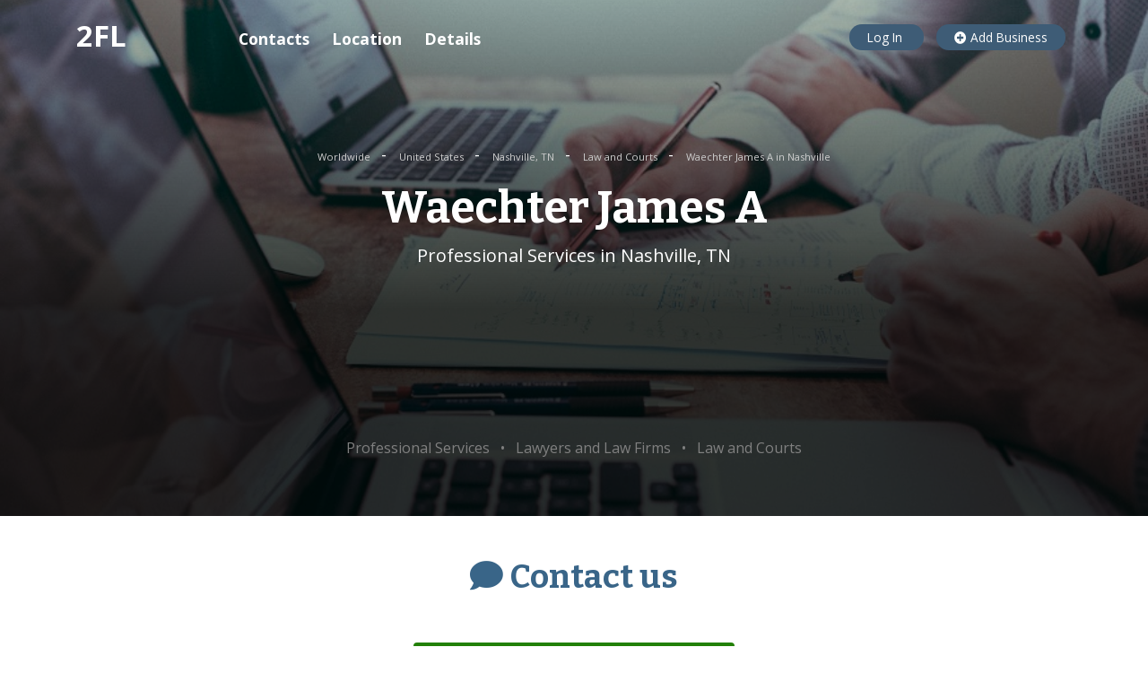

--- FILE ---
content_type: text/html; charset=utf-8
request_url: https://www.google.com/recaptcha/api2/aframe
body_size: 270
content:
<!DOCTYPE HTML><html><head><meta http-equiv="content-type" content="text/html; charset=UTF-8"></head><body><script nonce="y2zjItWBzOBrKqYB6SpkMA">/** Anti-fraud and anti-abuse applications only. See google.com/recaptcha */ try{var clients={'sodar':'https://pagead2.googlesyndication.com/pagead/sodar?'};window.addEventListener("message",function(a){try{if(a.source===window.parent){var b=JSON.parse(a.data);var c=clients[b['id']];if(c){var d=document.createElement('img');d.src=c+b['params']+'&rc='+(localStorage.getItem("rc::a")?sessionStorage.getItem("rc::b"):"");window.document.body.appendChild(d);sessionStorage.setItem("rc::e",parseInt(sessionStorage.getItem("rc::e")||0)+1);localStorage.setItem("rc::h",'1769207923552');}}}catch(b){}});window.parent.postMessage("_grecaptcha_ready", "*");}catch(b){}</script></body></html>